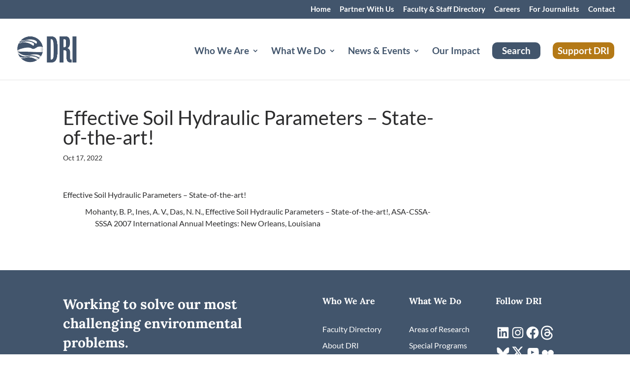

--- FILE ---
content_type: text/plain; charset=utf-8
request_url: https://directory.cookieyes.com/api/v1/ip
body_size: 0
content:
{"ip":"3.148.196.144","country":"US","country_name":"United States","region_code":"OH","in_eu":false,"continent":"NA"}